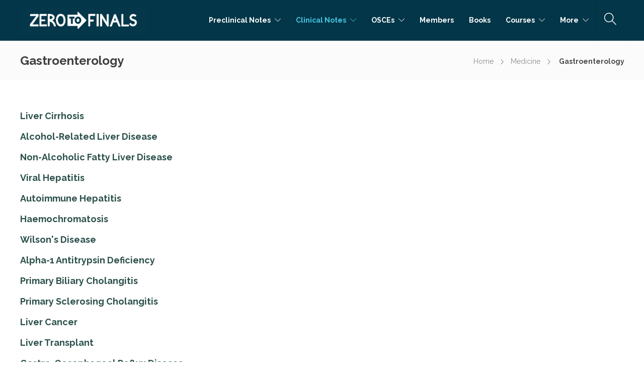

--- FILE ---
content_type: text/html; charset=UTF-8
request_url: https://zerotofinals.com/medicine/gastroenterology/
body_size: 13248
content:
<!DOCTYPE html>
<html lang="en-GB">
<head>
	<meta charset="UTF-8">

			<meta name="viewport" content="width=device-width, initial-scale=1">
	
	
	<title>Gastroenterology &#8211; Zero To Finals</title>
<meta name='robots' content='max-image-preview:large' />
	<style>img:is([sizes="auto" i], [sizes^="auto," i]) { contain-intrinsic-size: 3000px 1500px }</style>
	<link rel='dns-prefetch' href='//fonts.googleapis.com' />
<link rel='preconnect' href='https://fonts.gstatic.com' crossorigin />
<link rel="alternate" type="application/rss+xml" title="Zero To Finals &raquo; Feed" href="https://zerotofinals.com/feed/" />
<link rel="alternate" type="application/rss+xml" title="Zero To Finals &raquo; Comments Feed" href="https://zerotofinals.com/comments/feed/" />
<script type="text/javascript">
/* <![CDATA[ */
window._wpemojiSettings = {"baseUrl":"https:\/\/s.w.org\/images\/core\/emoji\/16.0.1\/72x72\/","ext":".png","svgUrl":"https:\/\/s.w.org\/images\/core\/emoji\/16.0.1\/svg\/","svgExt":".svg","source":{"concatemoji":"https:\/\/zerotofinals.com\/wp-includes\/js\/wp-emoji-release.min.js?ver=6.8.3"}};
/*! This file is auto-generated */
!function(s,n){var o,i,e;function c(e){try{var t={supportTests:e,timestamp:(new Date).valueOf()};sessionStorage.setItem(o,JSON.stringify(t))}catch(e){}}function p(e,t,n){e.clearRect(0,0,e.canvas.width,e.canvas.height),e.fillText(t,0,0);var t=new Uint32Array(e.getImageData(0,0,e.canvas.width,e.canvas.height).data),a=(e.clearRect(0,0,e.canvas.width,e.canvas.height),e.fillText(n,0,0),new Uint32Array(e.getImageData(0,0,e.canvas.width,e.canvas.height).data));return t.every(function(e,t){return e===a[t]})}function u(e,t){e.clearRect(0,0,e.canvas.width,e.canvas.height),e.fillText(t,0,0);for(var n=e.getImageData(16,16,1,1),a=0;a<n.data.length;a++)if(0!==n.data[a])return!1;return!0}function f(e,t,n,a){switch(t){case"flag":return n(e,"\ud83c\udff3\ufe0f\u200d\u26a7\ufe0f","\ud83c\udff3\ufe0f\u200b\u26a7\ufe0f")?!1:!n(e,"\ud83c\udde8\ud83c\uddf6","\ud83c\udde8\u200b\ud83c\uddf6")&&!n(e,"\ud83c\udff4\udb40\udc67\udb40\udc62\udb40\udc65\udb40\udc6e\udb40\udc67\udb40\udc7f","\ud83c\udff4\u200b\udb40\udc67\u200b\udb40\udc62\u200b\udb40\udc65\u200b\udb40\udc6e\u200b\udb40\udc67\u200b\udb40\udc7f");case"emoji":return!a(e,"\ud83e\udedf")}return!1}function g(e,t,n,a){var r="undefined"!=typeof WorkerGlobalScope&&self instanceof WorkerGlobalScope?new OffscreenCanvas(300,150):s.createElement("canvas"),o=r.getContext("2d",{willReadFrequently:!0}),i=(o.textBaseline="top",o.font="600 32px Arial",{});return e.forEach(function(e){i[e]=t(o,e,n,a)}),i}function t(e){var t=s.createElement("script");t.src=e,t.defer=!0,s.head.appendChild(t)}"undefined"!=typeof Promise&&(o="wpEmojiSettingsSupports",i=["flag","emoji"],n.supports={everything:!0,everythingExceptFlag:!0},e=new Promise(function(e){s.addEventListener("DOMContentLoaded",e,{once:!0})}),new Promise(function(t){var n=function(){try{var e=JSON.parse(sessionStorage.getItem(o));if("object"==typeof e&&"number"==typeof e.timestamp&&(new Date).valueOf()<e.timestamp+604800&&"object"==typeof e.supportTests)return e.supportTests}catch(e){}return null}();if(!n){if("undefined"!=typeof Worker&&"undefined"!=typeof OffscreenCanvas&&"undefined"!=typeof URL&&URL.createObjectURL&&"undefined"!=typeof Blob)try{var e="postMessage("+g.toString()+"("+[JSON.stringify(i),f.toString(),p.toString(),u.toString()].join(",")+"));",a=new Blob([e],{type:"text/javascript"}),r=new Worker(URL.createObjectURL(a),{name:"wpTestEmojiSupports"});return void(r.onmessage=function(e){c(n=e.data),r.terminate(),t(n)})}catch(e){}c(n=g(i,f,p,u))}t(n)}).then(function(e){for(var t in e)n.supports[t]=e[t],n.supports.everything=n.supports.everything&&n.supports[t],"flag"!==t&&(n.supports.everythingExceptFlag=n.supports.everythingExceptFlag&&n.supports[t]);n.supports.everythingExceptFlag=n.supports.everythingExceptFlag&&!n.supports.flag,n.DOMReady=!1,n.readyCallback=function(){n.DOMReady=!0}}).then(function(){return e}).then(function(){var e;n.supports.everything||(n.readyCallback(),(e=n.source||{}).concatemoji?t(e.concatemoji):e.wpemoji&&e.twemoji&&(t(e.twemoji),t(e.wpemoji)))}))}((window,document),window._wpemojiSettings);
/* ]]> */
</script>
<style id='wp-emoji-styles-inline-css' type='text/css'>

	img.wp-smiley, img.emoji {
		display: inline !important;
		border: none !important;
		box-shadow: none !important;
		height: 1em !important;
		width: 1em !important;
		margin: 0 0.07em !important;
		vertical-align: -0.1em !important;
		background: none !important;
		padding: 0 !important;
	}
</style>
<link rel='stylesheet' id='wp-block-library-css' href='https://zerotofinals.com/wp-includes/css/dist/block-library/style.min.css?ver=6.8.3' type='text/css' media='all' />
<style id='classic-theme-styles-inline-css' type='text/css'>
/*! This file is auto-generated */
.wp-block-button__link{color:#fff;background-color:#32373c;border-radius:9999px;box-shadow:none;text-decoration:none;padding:calc(.667em + 2px) calc(1.333em + 2px);font-size:1.125em}.wp-block-file__button{background:#32373c;color:#fff;text-decoration:none}
</style>
<style id='global-styles-inline-css' type='text/css'>
:root{--wp--preset--aspect-ratio--square: 1;--wp--preset--aspect-ratio--4-3: 4/3;--wp--preset--aspect-ratio--3-4: 3/4;--wp--preset--aspect-ratio--3-2: 3/2;--wp--preset--aspect-ratio--2-3: 2/3;--wp--preset--aspect-ratio--16-9: 16/9;--wp--preset--aspect-ratio--9-16: 9/16;--wp--preset--color--black: #000000;--wp--preset--color--cyan-bluish-gray: #abb8c3;--wp--preset--color--white: #ffffff;--wp--preset--color--pale-pink: #f78da7;--wp--preset--color--vivid-red: #cf2e2e;--wp--preset--color--luminous-vivid-orange: #ff6900;--wp--preset--color--luminous-vivid-amber: #fcb900;--wp--preset--color--light-green-cyan: #7bdcb5;--wp--preset--color--vivid-green-cyan: #00d084;--wp--preset--color--pale-cyan-blue: #8ed1fc;--wp--preset--color--vivid-cyan-blue: #0693e3;--wp--preset--color--vivid-purple: #9b51e0;--wp--preset--gradient--vivid-cyan-blue-to-vivid-purple: linear-gradient(135deg,rgba(6,147,227,1) 0%,rgb(155,81,224) 100%);--wp--preset--gradient--light-green-cyan-to-vivid-green-cyan: linear-gradient(135deg,rgb(122,220,180) 0%,rgb(0,208,130) 100%);--wp--preset--gradient--luminous-vivid-amber-to-luminous-vivid-orange: linear-gradient(135deg,rgba(252,185,0,1) 0%,rgba(255,105,0,1) 100%);--wp--preset--gradient--luminous-vivid-orange-to-vivid-red: linear-gradient(135deg,rgba(255,105,0,1) 0%,rgb(207,46,46) 100%);--wp--preset--gradient--very-light-gray-to-cyan-bluish-gray: linear-gradient(135deg,rgb(238,238,238) 0%,rgb(169,184,195) 100%);--wp--preset--gradient--cool-to-warm-spectrum: linear-gradient(135deg,rgb(74,234,220) 0%,rgb(151,120,209) 20%,rgb(207,42,186) 40%,rgb(238,44,130) 60%,rgb(251,105,98) 80%,rgb(254,248,76) 100%);--wp--preset--gradient--blush-light-purple: linear-gradient(135deg,rgb(255,206,236) 0%,rgb(152,150,240) 100%);--wp--preset--gradient--blush-bordeaux: linear-gradient(135deg,rgb(254,205,165) 0%,rgb(254,45,45) 50%,rgb(107,0,62) 100%);--wp--preset--gradient--luminous-dusk: linear-gradient(135deg,rgb(255,203,112) 0%,rgb(199,81,192) 50%,rgb(65,88,208) 100%);--wp--preset--gradient--pale-ocean: linear-gradient(135deg,rgb(255,245,203) 0%,rgb(182,227,212) 50%,rgb(51,167,181) 100%);--wp--preset--gradient--electric-grass: linear-gradient(135deg,rgb(202,248,128) 0%,rgb(113,206,126) 100%);--wp--preset--gradient--midnight: linear-gradient(135deg,rgb(2,3,129) 0%,rgb(40,116,252) 100%);--wp--preset--font-size--small: 13px;--wp--preset--font-size--medium: 20px;--wp--preset--font-size--large: 36px;--wp--preset--font-size--x-large: 42px;--wp--preset--spacing--20: 0.44rem;--wp--preset--spacing--30: 0.67rem;--wp--preset--spacing--40: 1rem;--wp--preset--spacing--50: 1.5rem;--wp--preset--spacing--60: 2.25rem;--wp--preset--spacing--70: 3.38rem;--wp--preset--spacing--80: 5.06rem;--wp--preset--shadow--natural: 6px 6px 9px rgba(0, 0, 0, 0.2);--wp--preset--shadow--deep: 12px 12px 50px rgba(0, 0, 0, 0.4);--wp--preset--shadow--sharp: 6px 6px 0px rgba(0, 0, 0, 0.2);--wp--preset--shadow--outlined: 6px 6px 0px -3px rgba(255, 255, 255, 1), 6px 6px rgba(0, 0, 0, 1);--wp--preset--shadow--crisp: 6px 6px 0px rgba(0, 0, 0, 1);}:where(.is-layout-flex){gap: 0.5em;}:where(.is-layout-grid){gap: 0.5em;}body .is-layout-flex{display: flex;}.is-layout-flex{flex-wrap: wrap;align-items: center;}.is-layout-flex > :is(*, div){margin: 0;}body .is-layout-grid{display: grid;}.is-layout-grid > :is(*, div){margin: 0;}:where(.wp-block-columns.is-layout-flex){gap: 2em;}:where(.wp-block-columns.is-layout-grid){gap: 2em;}:where(.wp-block-post-template.is-layout-flex){gap: 1.25em;}:where(.wp-block-post-template.is-layout-grid){gap: 1.25em;}.has-black-color{color: var(--wp--preset--color--black) !important;}.has-cyan-bluish-gray-color{color: var(--wp--preset--color--cyan-bluish-gray) !important;}.has-white-color{color: var(--wp--preset--color--white) !important;}.has-pale-pink-color{color: var(--wp--preset--color--pale-pink) !important;}.has-vivid-red-color{color: var(--wp--preset--color--vivid-red) !important;}.has-luminous-vivid-orange-color{color: var(--wp--preset--color--luminous-vivid-orange) !important;}.has-luminous-vivid-amber-color{color: var(--wp--preset--color--luminous-vivid-amber) !important;}.has-light-green-cyan-color{color: var(--wp--preset--color--light-green-cyan) !important;}.has-vivid-green-cyan-color{color: var(--wp--preset--color--vivid-green-cyan) !important;}.has-pale-cyan-blue-color{color: var(--wp--preset--color--pale-cyan-blue) !important;}.has-vivid-cyan-blue-color{color: var(--wp--preset--color--vivid-cyan-blue) !important;}.has-vivid-purple-color{color: var(--wp--preset--color--vivid-purple) !important;}.has-black-background-color{background-color: var(--wp--preset--color--black) !important;}.has-cyan-bluish-gray-background-color{background-color: var(--wp--preset--color--cyan-bluish-gray) !important;}.has-white-background-color{background-color: var(--wp--preset--color--white) !important;}.has-pale-pink-background-color{background-color: var(--wp--preset--color--pale-pink) !important;}.has-vivid-red-background-color{background-color: var(--wp--preset--color--vivid-red) !important;}.has-luminous-vivid-orange-background-color{background-color: var(--wp--preset--color--luminous-vivid-orange) !important;}.has-luminous-vivid-amber-background-color{background-color: var(--wp--preset--color--luminous-vivid-amber) !important;}.has-light-green-cyan-background-color{background-color: var(--wp--preset--color--light-green-cyan) !important;}.has-vivid-green-cyan-background-color{background-color: var(--wp--preset--color--vivid-green-cyan) !important;}.has-pale-cyan-blue-background-color{background-color: var(--wp--preset--color--pale-cyan-blue) !important;}.has-vivid-cyan-blue-background-color{background-color: var(--wp--preset--color--vivid-cyan-blue) !important;}.has-vivid-purple-background-color{background-color: var(--wp--preset--color--vivid-purple) !important;}.has-black-border-color{border-color: var(--wp--preset--color--black) !important;}.has-cyan-bluish-gray-border-color{border-color: var(--wp--preset--color--cyan-bluish-gray) !important;}.has-white-border-color{border-color: var(--wp--preset--color--white) !important;}.has-pale-pink-border-color{border-color: var(--wp--preset--color--pale-pink) !important;}.has-vivid-red-border-color{border-color: var(--wp--preset--color--vivid-red) !important;}.has-luminous-vivid-orange-border-color{border-color: var(--wp--preset--color--luminous-vivid-orange) !important;}.has-luminous-vivid-amber-border-color{border-color: var(--wp--preset--color--luminous-vivid-amber) !important;}.has-light-green-cyan-border-color{border-color: var(--wp--preset--color--light-green-cyan) !important;}.has-vivid-green-cyan-border-color{border-color: var(--wp--preset--color--vivid-green-cyan) !important;}.has-pale-cyan-blue-border-color{border-color: var(--wp--preset--color--pale-cyan-blue) !important;}.has-vivid-cyan-blue-border-color{border-color: var(--wp--preset--color--vivid-cyan-blue) !important;}.has-vivid-purple-border-color{border-color: var(--wp--preset--color--vivid-purple) !important;}.has-vivid-cyan-blue-to-vivid-purple-gradient-background{background: var(--wp--preset--gradient--vivid-cyan-blue-to-vivid-purple) !important;}.has-light-green-cyan-to-vivid-green-cyan-gradient-background{background: var(--wp--preset--gradient--light-green-cyan-to-vivid-green-cyan) !important;}.has-luminous-vivid-amber-to-luminous-vivid-orange-gradient-background{background: var(--wp--preset--gradient--luminous-vivid-amber-to-luminous-vivid-orange) !important;}.has-luminous-vivid-orange-to-vivid-red-gradient-background{background: var(--wp--preset--gradient--luminous-vivid-orange-to-vivid-red) !important;}.has-very-light-gray-to-cyan-bluish-gray-gradient-background{background: var(--wp--preset--gradient--very-light-gray-to-cyan-bluish-gray) !important;}.has-cool-to-warm-spectrum-gradient-background{background: var(--wp--preset--gradient--cool-to-warm-spectrum) !important;}.has-blush-light-purple-gradient-background{background: var(--wp--preset--gradient--blush-light-purple) !important;}.has-blush-bordeaux-gradient-background{background: var(--wp--preset--gradient--blush-bordeaux) !important;}.has-luminous-dusk-gradient-background{background: var(--wp--preset--gradient--luminous-dusk) !important;}.has-pale-ocean-gradient-background{background: var(--wp--preset--gradient--pale-ocean) !important;}.has-electric-grass-gradient-background{background: var(--wp--preset--gradient--electric-grass) !important;}.has-midnight-gradient-background{background: var(--wp--preset--gradient--midnight) !important;}.has-small-font-size{font-size: var(--wp--preset--font-size--small) !important;}.has-medium-font-size{font-size: var(--wp--preset--font-size--medium) !important;}.has-large-font-size{font-size: var(--wp--preset--font-size--large) !important;}.has-x-large-font-size{font-size: var(--wp--preset--font-size--x-large) !important;}
:where(.wp-block-post-template.is-layout-flex){gap: 1.25em;}:where(.wp-block-post-template.is-layout-grid){gap: 1.25em;}
:where(.wp-block-columns.is-layout-flex){gap: 2em;}:where(.wp-block-columns.is-layout-grid){gap: 2em;}
:root :where(.wp-block-pullquote){font-size: 1.5em;line-height: 1.6;}
</style>
<link rel='stylesheet' id='wp-components-css' href='https://zerotofinals.com/wp-includes/css/dist/components/style.min.css?ver=6.8.3' type='text/css' media='all' />
<link rel='stylesheet' id='godaddy-styles-css' href='https://zerotofinals.com/wp-content/mu-plugins/vendor/wpex/godaddy-launch/includes/Dependencies/GoDaddy/Styles/build/latest.css?ver=2.0.2' type='text/css' media='all' />
<link rel='stylesheet' id='fw-ext-builder-frontend-grid-css' href='https://zerotofinals.com/wp-content/plugins/unyson/framework/extensions/builder/static/css/frontend-grid.css?ver=1.2.12' type='text/css' media='all' />
<link rel='stylesheet' id='fw-ext-forms-default-styles-css' href='https://zerotofinals.com/wp-content/plugins/unyson/framework/extensions/forms/static/css/frontend.css?ver=2.7.31' type='text/css' media='all' />
<link rel='stylesheet' id='font-awesome-css' href='https://zerotofinals.com/wp-content/plugins/unyson/framework/static/libs/font-awesome/css/font-awesome.min.css?ver=2.7.31' type='text/css' media='all' />
<link rel='stylesheet' id='bootstrap-css' href='https://zerotofinals.com/wp-content/themes/jevelin/css/plugins/bootstrap.min.css?ver=3.3.4' type='text/css' media='all' />
<link rel='stylesheet' id='jevelin-plugins-css' href='https://zerotofinals.com/wp-content/themes/jevelin/css/plugins.css?ver=6.8.3' type='text/css' media='all' />
<link rel='stylesheet' id='jevelin-shortcodes-css' href='https://zerotofinals.com/wp-content/themes/jevelin/css/shortcodes.css?ver=6.8.3' type='text/css' media='all' />
<link rel='stylesheet' id='jevelin-styles-css' href='https://zerotofinals.com/wp-content/themes/jevelin/style.css?ver=6.8.3' type='text/css' media='all' />
<link rel='stylesheet' id='jevelin-responsive-css' href='https://zerotofinals.com/wp-content/themes/jevelin/css/responsive.css?ver=6.8.3' type='text/css' media='all' />
<style id='jevelin-responsive-inline-css' type='text/css'>
.cf7-required:after,.woocommerce ul.products li.product a h3:hover,.woocommerce ul.products li.product ins,.post-title h2:hover,.sh-team:hover .sh-team-role,.sh-team-style4 .sh-team-role,.sh-team-style4 .sh-team-icon:hover i,.sh-header-search-submit,.woocommerce .woocommerce-tabs li.active a,.woocommerce .required,.sh-recent-products .woocommerce .star-rating span::before,.woocommerce .woocomerce-styling .star-rating span::before,.sh-jevelin-style3.woocommerce .product .product_meta .posted_in a,.sh-jevelin-style3 .sh-increase-numbers span:hover,.woocommerce div.product p.price,.woocomerce-styling li.product .amount,.post-format-icon,.sh-accent-color,.sh-blog-tag-item:hover h6,ul.page-numbers a:hover,.sh-portfolio-single-info-item i,.sh-filter-item.active,.sh-filter-item:hover,.sh-nav .sh-nav-cart li.menu-item-cart .mini_cart_item .amount,.sh-pricing-button-style3,#sidebar a:not(.sh-social-widgets-item):hover,.logged-in-as a:hover,.woocommerce table.shop_table.cart a:hover,.wrap-forms sup:before,.sh-comment-date a:hover,.reply a.comment-edit-link,.comment-respond #cancel-comment-reply-link,.sh-portfolio-title:hover,.sh-portfolio-single-related-mini h5:hover,.sh-header-top-10 .header-contacts-details-large-icon i,.sh-unyson-frontend-test.active,.plyr--full-ui input[type=range],.woocommerce td.woocommerce-grouped-product-list-item__label a:hover,.sh-accent-color-hover:hover {color: #47c9e5!important;}.woocommerce p.stars.selected a:not(.active),.woocommerce p.stars.selected a.active,.sh-jevelin-style3 .woocommerce-form-coupon-toggle .sh-alert,.sh-jevelin-style3 .woocommerce-progress.step1 .woocommerce-header-item-cart,.sh-jevelin-style3 .woocommerce-progress.step2 .woocommerce-header-item-checkout,.sh-dropcaps-full-square,.sh-dropcaps-full-square-border,.masonry2 .post-content-container a.post-meta-comments:hover,.sh-header-builder-edit:hover {background-color: #47c9e5;}.contact-form input[type="submit"],.sh-back-to-top:hover,.sh-dropcaps-full-square-tale,.sh-404-button,.woocommerce .wc-forward,.woocommerce .checkout-button,.woocommerce div.product form.cart button,.woocommerce .button:not(.add_to_cart_button),.sh-blog-tag-item,.sh-comments .submit,.sh-sidebar-search-active .search-field,.sh-nav .sh-nav-cart .buttons a.checkout,ul.page-numbers .current,ul.page-numbers .current:hover,.post-background,.post-item .post-category .post-category-list,.cart-icon span,.comment-input-required,.widget_tag_cloud a:hover,.widget_product_tag_cloud a:hover,.woocommerce #respond input#submit,.sh-portfolio-overlay1-bar,.sh-pricing-button-style4,.sh-pricing-button-style11,.sh-revslider-button2,.sh-portfolio-default2 .sh-portfolio-title,.sh-recent-posts-widgets-count,.sh-filter-item.active:after,.blog-style-largedate .post-comments,.sh-video-player-style1 .sh-video-player-image-play,.sh-video-player-style2 .sh-video-player-image-play:hover,.sh-video-player-style2 .sh-video-player-image-play:focus,.woocommerce .woocommerce-tabs li a:after,.sh-image-gallery .slick-dots li.slick-active button,.sh-recent-posts-carousel .slick-dots li.slick-active button,.sh-recent-products-carousel .slick-dots li.slick-active button,.sh-settings-container-bar .sh-progress-status-value,.post-password-form input[type="submit"],.wpcf7-form .wpcf7-submit,.sh-portfolio-filter-style3 .sh-filter-item.active .sh-filter-item-content,.sh-portfolio-filter-style4 .sh-filter-item:hover .sh-filter-item-content,.sh-woocommerce-categories-count,.sh-woocommerce-products-style2 .woocommerce ul.products li.product .add_to_cart_button:hover,.woocomerce-styling.sh-woocommerce-products-style2 ul.products li.product .add_to_cart_button:hover,.sh-icon-group-style2 .sh-icon-group-item:hover,.sh-text-background,.plyr--audio .plyr__control.plyr__tab-focus,.plyr--audio .plyr__control:hover,.plyr--audio .plyr__control[aria-expanded=true],.sh-jevelin-style3 .widget_price_filter .ui-slider .ui-slider-range {background-color: #47c9e5!important;}.sh-cf7-style4 form input:not(.wpcf7-submit):focus {border-bottom-color: #47c9e5;}::selection {background-color: #47c9e5!important;color: #fff;}::-moz-selection {background-color: #47c9e5!important;color: #fff;}.woocommerce .woocommerce-tabs li.active a {border-bottom-color: #47c9e5!important;}#header-quote,.sh-dropcaps-full-square-tale:after,.sh-blog-tag-item:after,.widget_tag_cloud a:hover:after,.widget_product_tag_cloud a:hover:after {border-left-color: #47c9e5!important;}.cart-icon .cart-icon-triangle-color {border-right-color: #47c9e5!important;}.sh-back-to-top:hover,.widget_price_filter .ui-slider .ui-slider-handle,.sh-sidebar-search-active .search-field:hover,.sh-sidebar-search-active .search-field:focus,.sh-cf7-style2 form p input:not(.wpcf7-submit):focus,.sh-cf7-style2 form p textarea:focus,.sh-jevelin-style3 .order-total .woocommerce-Price-amount {border-color: #47c9e5!important;}.post-item .post-category .arrow-right {border-left-color: #47c9e5;}.woocommerce .wc-forward:hover,.woocommerce .button:not(.add_to_cart_button):hover,.woocommerce .checkout-button:hover,.woocommerce #respond input#submit:hover,.contact-form input[type="submit"]:hover,.wpcf7-form .wpcf7-submit:hover,.sh-video-player-image-play:hover,.sh-404-button:hover,.post-password-form input[type="submit"],.sh-pricing-button-style11:hover,.sh-revslider-button2.spacing-animation:not(.inverted):hover {background-color: #15bee4!important;}.sh-cf7-unyson form .wpcf7-submit {background-size: 200% auto;background-image: linear-gradient(to right, #47c9e5 , #15bee4, #15bee4);}.sh-mini-overlay-container,.sh-portfolio-overlay-info-box,.sh-portfolio-overlay-bottom .sh-portfolio-icon,.sh-portfolio-overlay-bottom .sh-portfolio-text,.sh-portfolio-overlay2-bar,.sh-portfolio-overlay2-data,.sh-portfolio-overlay3-data {background-color: rgba(71,201,229,0.75)!important;}.woocommerce-progress {background-color: rgba(71,201,229,0.07);}.woocommerce-progress-item {color: rgba(71,201,229,0.5);}.sh-jevelin-style3 .sh-increase-numbers span:hover,.widget_price_filter .price_slider_wrapper .ui-widget-content {background-color: rgba(71,201,229,0.12)!important;}.widget_price_filter .ui-slider .ui-slider-range {background-color: rgba(71,201,229,0.5)!important;}.sh-team-social-overlay2 .sh-team-image:hover .sh-team-overlay2,.sh-overlay-style1,.sh-portfolio-overlay4 {background-color: rgba(71,201,229,0.8)!important;}.sh-header .sh-nav > .current_page_item > a,.sh-header .sh-nav > .current-menu-ancestor > a,.sh-header .sh-nav > .current-menu-item > a,.sh-header-left-side .sh-nav > .current_page_item > a {color: #47c9e5!important;}.sh-popover-mini:not(.sh-popover-mini-dark) {background-color: #47c9e5;}.sh-popover-mini:not(.sh-popover-mini-dark):before {border-color: transparent transparent #47c9e5 #47c9e5!important;}.sh-footer .sh-footer-widgets a:hover,.sh-footer .sh-footer-widgets li a:hover,.sh-footer .sh-footer-widgets h6:hover {color: #af8b5e;}
.sh-section-72fe2b02907aa8ef1b294bba84326ec9 {padding: 0px 0px 50px 0px;}.sh-section-overlay-72fe2b02907aa8ef1b294bba84326ec9{z-index: -1000;background: #ffffff;position: absolute;top: 0; bottom: 0; left: 0; right: 0;}.sh-section-overlay-front {z-index: 0;}
.sh-column-82557efa97e2feb7edd79d5a43ada21f {}@media (max-width: 800px) {.sh-column-82557efa97e2feb7edd79d5a43ada21f .sh-column-wrapper {margin-left: auto;margin-right: auto;}}
#text-block-3b737243211ecdfb07062499fa5001bd {margin: 0px 0px 15px 0px;}#text-block-3b737243211ecdfb07062499fa5001bd a:hover,#text-block-3b737243211ecdfb07062499fa5001bd a:focus {color: #10a0c0;}#text-block-3b737243211ecdfb07062499fa5001bd .drop-cap {font-weight: bold;font-size: 50px;display: block;float: left;margin: 8px 10px 0 0;}
.sh-section-588f2479e63f252d3fb6854e28887682 {padding: 0px 0px 0px 0px;}.sh-section-overlay-588f2479e63f252d3fb6854e28887682{z-index: -1000;background: #ffffff;position: absolute;top: 0; bottom: 0; left: 0; right: 0;}.sh-section-overlay-front {z-index: 0;}
.sh-column-02aa7b75f9d47ae6a655ea85a9541e34 {}@media (max-width: 800px) {.sh-column-02aa7b75f9d47ae6a655ea85a9541e34 .sh-column-wrapper {margin-left: auto;margin-right: auto;}}
#single-image-ac499021488315ea63be8238aa33fadd {text-align: center;}#single-image-ac499021488315ea63be8238aa33fadd .sh-single-image-container,#single-image-ac499021488315ea63be8238aa33fadd .sh-single-image-container img.sh-image-url {border-radius: 15px;}#single-image-ac499021488315ea63be8238aa33fadd .sh-element-margin {margin: 0px 0px 15px 0px;}
#text-block-4dabed7567b896cf8ee8161c53cd2639 {margin: 0px 0px 15px 0px;}#text-block-4dabed7567b896cf8ee8161c53cd2639 a:hover,#text-block-4dabed7567b896cf8ee8161c53cd2639 a:focus {color: #10a0c0;}#text-block-4dabed7567b896cf8ee8161c53cd2639 .drop-cap {font-weight: bold;font-size: 50px;display: block;float: left;margin: 8px 10px 0 0;}
.sh-column-12ae64a353645432a45193f4908a947a {}@media (max-width: 800px) {.sh-column-12ae64a353645432a45193f4908a947a .sh-column-wrapper {margin-left: auto;margin-right: auto;}}
#single-image-931bd63d6b518ce71e8672d1bf66e443 {text-align: center;}#single-image-931bd63d6b518ce71e8672d1bf66e443 .sh-single-image-container,#single-image-931bd63d6b518ce71e8672d1bf66e443 .sh-single-image-container img.sh-image-url {border-radius: 15px;}#single-image-931bd63d6b518ce71e8672d1bf66e443 .sh-element-margin {margin: 0px 0px 15px 0px;}
#text-block-46f3a7ad9ba1b09a9051be90df78aa4c {margin: 0px 0px 15px 0px;}#text-block-46f3a7ad9ba1b09a9051be90df78aa4c a:hover,#text-block-46f3a7ad9ba1b09a9051be90df78aa4c a:focus {color: #10a0c0;}#text-block-46f3a7ad9ba1b09a9051be90df78aa4c .drop-cap {font-weight: bold;font-size: 50px;display: block;float: left;margin: 8px 10px 0 0;}
.sh-column-551b23b0376daff40a65a07d4a92d4c5 {}@media (max-width: 800px) {.sh-column-551b23b0376daff40a65a07d4a92d4c5 .sh-column-wrapper {margin-left: auto;margin-right: auto;}}
#single-image-e1aa1689fe3ec94b2852708f706dd291 {text-align: center;}#single-image-e1aa1689fe3ec94b2852708f706dd291 .sh-single-image-container,#single-image-e1aa1689fe3ec94b2852708f706dd291 .sh-single-image-container img.sh-image-url {border-radius: 15px;}#single-image-e1aa1689fe3ec94b2852708f706dd291 .sh-element-margin {margin: 0px 0px 15px 0px;}
#text-block-9f5cb21619f4e8f1f59c4ab4d2a46adb {margin: 0px 0px 15px 0px;}#text-block-9f5cb21619f4e8f1f59c4ab4d2a46adb a:hover,#text-block-9f5cb21619f4e8f1f59c4ab4d2a46adb a:focus {color: #10a0c0;}#text-block-9f5cb21619f4e8f1f59c4ab4d2a46adb .drop-cap {font-weight: bold;font-size: 50px;display: block;float: left;margin: 8px 10px 0 0;}
.sh-column-4a320d586bdfe574171712043495aa60 {}@media (max-width: 800px) {.sh-column-4a320d586bdfe574171712043495aa60 .sh-column-wrapper {margin-left: auto;margin-right: auto;}}
#single-image-60db76629c6231da459a6273112bf21b {text-align: center;}#single-image-60db76629c6231da459a6273112bf21b .sh-single-image-container,#single-image-60db76629c6231da459a6273112bf21b .sh-single-image-container img.sh-image-url {border-radius: 15px;}#single-image-60db76629c6231da459a6273112bf21b .sh-element-margin {margin: 0px 0px 15px 0px;}
#text-block-298c3779c69dfc1844f47992b13ce453 {margin: 0px 0px 15px 0px;}#text-block-298c3779c69dfc1844f47992b13ce453 a:hover,#text-block-298c3779c69dfc1844f47992b13ce453 a:focus {color: #10a0c0;}#text-block-298c3779c69dfc1844f47992b13ce453 .drop-cap {font-weight: bold;font-size: 50px;display: block;float: left;margin: 8px 10px 0 0;}
</style>
<link rel='stylesheet' id='jevelin-ie-css' href='https://zerotofinals.com/wp-content/themes/jevelin/css/ie.css?ver=6.8.3' type='text/css' media='all' />
<link rel='stylesheet' id='jevelin-theme-settings-css' href='https://zerotofinals.com/wp-content/uploads/jevelin-dynamic-styles.css?ver=81861304' type='text/css' media='all' />
<link rel='stylesheet' id='plyr-css' href='https://zerotofinals.com/wp-content/themes/jevelin/css/plugins/plyr.css?ver=6.8.3' type='text/css' media='all' />
<link rel='stylesheet' id='jevelin-fonts-css' href='https://fonts.googleapis.com/css?family=Raleway:200,300,400,600,700,300i,400i,600i,700i,&#038;subset=greek,greek-ext,latin,vietnamese,cyrillic-ext,latin-ext,cyrillic' type='text/css' media='all' />
<link rel='stylesheet' id='__EPYT__style-css' href='https://zerotofinals.com/wp-content/plugins/youtube-embed-plus/styles/ytprefs.min.css?ver=14.2.4' type='text/css' media='all' />
<style id='__EPYT__style-inline-css' type='text/css'>

                .epyt-gallery-thumb {
                        width: 33.333%;
                }
                
</style>
<link rel="preload" as="style" href="https://fonts.googleapis.com/css?family=Raleway:400,700&#038;display=swap&#038;ver=1737610372" /><link rel="stylesheet" href="https://fonts.googleapis.com/css?family=Raleway:400,700&#038;display=swap&#038;ver=1737610372" media="print" onload="this.media='all'"><noscript><link rel="stylesheet" href="https://fonts.googleapis.com/css?family=Raleway:400,700&#038;display=swap&#038;ver=1737610372" /></noscript><script type="text/javascript" src="https://zerotofinals.com/wp-includes/js/jquery/jquery.min.js?ver=3.7.1" id="jquery-core-js"></script>
<script type="text/javascript" src="https://zerotofinals.com/wp-includes/js/jquery/jquery-migrate.min.js?ver=3.4.1" id="jquery-migrate-js"></script>
<script type="text/javascript" src="https://zerotofinals.com/wp-content/themes/jevelin/js/plugins.js?ver=6.8.3" id="jevelin-plugins-js"></script>
<script type="text/javascript" id="jevelin-scripts-js-extra">
/* <![CDATA[ */
var jevelin_loadmore_posts = {"ajax_url":"https:\/\/zerotofinals.com\/wp-admin\/admin-ajax.php"};
var jevelin = {"page_loader":"0","notice":"","header_animation_dropdown_delay":"100","header_animation_dropdown":"easeInExpo","header_animation_dropdown_speed":"100","lightbox_opacity":"0.88","lightbox_transition":"elastic","lightbox_window_max_width":"1200","lightbox_window_max_height":"1200","lightbox_window_size":"0.8","page_numbers_prev":"Previous","page_numbers_next":"Next","rtl_support":"","footer_parallax":"","one_pager":"","wc_lightbox":"jevelin","quantity_button":"on","anchor_scroll_speed":"1000"};
/* ]]> */
</script>
<script type="text/javascript" src="https://zerotofinals.com/wp-content/themes/jevelin/js/scripts.js?ver=6.8.3" id="jevelin-scripts-js"></script>
<script type="text/javascript" src="https://zerotofinals.com/wp-content/themes/jevelin/js/plugins/plyr.min.js?ver=6.8.3" id="plyr-js"></script>
<script type="text/javascript" id="__ytprefs__-js-extra">
/* <![CDATA[ */
var _EPYT_ = {"ajaxurl":"https:\/\/zerotofinals.com\/wp-admin\/admin-ajax.php","security":"7825bca58b","gallery_scrolloffset":"20","eppathtoscripts":"https:\/\/zerotofinals.com\/wp-content\/plugins\/youtube-embed-plus\/scripts\/","eppath":"https:\/\/zerotofinals.com\/wp-content\/plugins\/youtube-embed-plus\/","epresponsiveselector":"[\"iframe.__youtube_prefs__\",\"iframe[src*='youtube.com']\",\"iframe[src*='youtube-nocookie.com']\",\"iframe[data-ep-src*='youtube.com']\",\"iframe[data-ep-src*='youtube-nocookie.com']\",\"iframe[data-ep-gallerysrc*='youtube.com']\"]","epdovol":"1","version":"14.2.4","evselector":"iframe.__youtube_prefs__[src], iframe[src*=\"youtube.com\/embed\/\"], iframe[src*=\"youtube-nocookie.com\/embed\/\"]","ajax_compat":"","maxres_facade":"eager","ytapi_load":"light","pause_others":"","stopMobileBuffer":"1","facade_mode":"","not_live_on_channel":""};
/* ]]> */
</script>
<script type="text/javascript" src="https://zerotofinals.com/wp-content/plugins/youtube-embed-plus/scripts/ytprefs.min.js?ver=14.2.4" id="__ytprefs__-js"></script>
<link rel="https://api.w.org/" href="https://zerotofinals.com/wp-json/" /><link rel="alternate" title="JSON" type="application/json" href="https://zerotofinals.com/wp-json/wp/v2/pages/87" /><link rel="EditURI" type="application/rsd+xml" title="RSD" href="https://zerotofinals.com/xmlrpc.php?rsd" />
<meta name="generator" content="WordPress 6.8.3" />
<link rel="canonical" href="https://zerotofinals.com/medicine/gastroenterology/" />
<link rel='shortlink' href='https://zerotofinals.com/?p=87' />
<link rel="alternate" title="oEmbed (JSON)" type="application/json+oembed" href="https://zerotofinals.com/wp-json/oembed/1.0/embed?url=https%3A%2F%2Fzerotofinals.com%2Fmedicine%2Fgastroenterology%2F" />
<link rel="alternate" title="oEmbed (XML)" type="text/xml+oembed" href="https://zerotofinals.com/wp-json/oembed/1.0/embed?url=https%3A%2F%2Fzerotofinals.com%2Fmedicine%2Fgastroenterology%2F&#038;format=xml" />
<meta name="generator" content="Redux 4.5.10" /><meta name="generator" content="Powered by WPBakery Page Builder - drag and drop page builder for WordPress."/>
<link rel="icon" href="https://zerotofinals.com/wp-content/uploads/cropped-Favicon-32x32.png" sizes="32x32" />
<link rel="icon" href="https://zerotofinals.com/wp-content/uploads/cropped-Favicon-192x192.png" sizes="192x192" />
<link rel="apple-touch-icon" href="https://zerotofinals.com/wp-content/uploads/cropped-Favicon-180x180.png" />
<meta name="msapplication-TileImage" content="https://zerotofinals.com/wp-content/uploads/cropped-Favicon-270x270.png" />
					<style type="text/css" id="wp-custom-css">
			#header .container {
	overflow: visible !important;
}


		</style>
		<noscript><style> .wpb_animate_when_almost_visible { opacity: 1; }</style></noscript></head>
<body class="wp-singular page-template-default page page-id-87 page-parent page-child parent-pageid-1759 wp-theme-jevelin wpb-js-composer js-comp-ver-6.9.0 vc_responsive singular sh-header-mobile-spacing-compact carousel-dot-style1 carousel-dot-spacing-5px carousel-dot-size-standard">


	
	<div id="page-container" class="">
		

									
					<div role="banner" itemscope="itemscope" itemtype="http://schema.org/WPHeader">
						<header class="primary-mobile">
							
<div id="header-mobile" class="sh-header-mobile">
	<div class="sh-header-mobile-navigation">
		

		<div class="container">
			<div class="sh-table">
				<div class="sh-table-cell sh-group">

										            <div class="header-logo sh-group-equal">
                <a href="https://zerotofinals.com/" class="header-logo-container sh-table-small" rel="home">
                    
                        <div class="sh-table-cell">
                            <img class="sh-standard-logo" src="https://zerotofinals.com/wp-content/uploads/2023-logo-website-size.jpg" alt="Zero To Finals" height="50" />
                            <img class="sh-sticky-logo" src="https://zerotofinals.com/wp-content/uploads/2023-logo-website-size.jpg" alt="Zero To Finals" height="50" />
                            <img class="sh-light-logo" src="https://zerotofinals.com/wp-content/uploads/2023-logo-website-size.jpg" alt="Zero To Finals" height="50" />
                        </div>

                                    </a>
            </div>

    
				</div>
				<div class="sh-table-cell">

										<nav id="header-navigation-mobile" class="header-standard-position">
						<div class="sh-nav-container">
							<ul class="sh-nav">

															    
        <li class="menu-item sh-nav-dropdown">
            <a>
            <div class="sh-table-full">
                <div class="sh-table-cell">
                    <span class="c-hamburger c-hamburger--htx">
                        <span>Toggle menu</span>
                    </span>
                </div>
            </div></a>
        </li>
							</ul>
						</div>
					</nav>

				</div>
			</div>
		</div>
	</div>

	<nav class="sh-header-mobile-dropdown">
		<div class="container sh-nav-container">
			<ul class="sh-nav-mobile"></ul>
		</div>

		<div class="container sh-nav-container">
							<div class="header-mobile-search">
					<form role="search" method="get" class="header-mobile-form" action="https://zerotofinals.com/">
						<input class="header-mobile-form-input" type="text" placeholder="Search here.." value="" name="s" required />
						<button type="submit" class="header-mobile-form-submit">
							<i class="icon-magnifier"></i>
						</button>

											</form>
				</div>
					</div>

			</nav>
</div>
						</header>
						<header class="primary-desktop">
							
<div class="sh-header sh-header-5">
	<div class="container">
		<div class="sh-table">
			<div class="sh-table-cell sh-group">

								            <div class="header-logo sh-group-equal">
                <a href="https://zerotofinals.com/" class="header-logo-container sh-table-small" rel="home">
                    
                        <div class="sh-table-cell">
                            <img class="sh-standard-logo" src="https://zerotofinals.com/wp-content/uploads/2023-logo-website-size.jpg" alt="Zero To Finals" height="50" />
                            <img class="sh-sticky-logo" src="https://zerotofinals.com/wp-content/uploads/2023-logo-website-size.jpg" alt="Zero To Finals" height="50" />
                            <img class="sh-light-logo" src="https://zerotofinals.com/wp-content/uploads/2023-logo-website-size.jpg" alt="Zero To Finals" height="50" />
                        </div>

                                    </a>
            </div>

    
			</div>
			<div class="sh-table-cell">

								<nav id="header-navigation" class="header-standard-position">
											<div class="sh-nav-container"><ul id="menu-primary" class="sh-nav"><li id="menu-item-11778" class="menu-item menu-item-type-post_type menu-item-object-page menu-item-has-children menu-item-11778"><a href = "https://zerotofinals.com/physiology/">Preclinical Notes</a>
<ul class="sub-menu">
	<li id="menu-item-11779" class="menu-item menu-item-type-post_type menu-item-object-page menu-item-11779"><a href = "https://zerotofinals.com/physiology/endocrine/">Endocrine System</a></li>
	<li id="menu-item-11821" class="menu-item menu-item-type-post_type menu-item-object-page menu-item-11821"><a href = "https://zerotofinals.com/physiology/femalereproductivesystem/">Reproductive System</a></li>
	<li id="menu-item-11781" class="menu-item menu-item-type-post_type menu-item-object-page menu-item-11781"><a href = "https://zerotofinals.com/physiology/immunology/">Immunology</a></li>
	<li id="menu-item-11780" class="menu-item menu-item-type-post_type menu-item-object-page menu-item-11780"><a href = "https://zerotofinals.com/physiology/anatomy/">Anatomy</a></li>
</ul>
</li>
<li id="menu-item-1622" class="menu-item menu-item-type-post_type menu-item-object-page current-menu-ancestor current_page_ancestor menu-item-has-children menu-item-has-mega-menu menu-item-1622 menu-item-has-mega-menu"><a href = "https://zerotofinals.com/clinical/">Clinical Notes</a>
<ul class="sub-menu mega-menu-row">
	<li id="menu-item-1789" class="menu-item menu-item-type-post_type menu-item-object-page current-page-ancestor current-menu-ancestor current-menu-parent current-page-parent current_page_parent current_page_ancestor menu-item-has-children mega-menu-col menu-item-1789 mega-menu-col"><a href = "https://zerotofinals.com/medicine/">Medicine</a>
	<ul class="sub-menu">
		<li id="menu-item-4810" class="menu-item menu-item-type-post_type menu-item-object-page menu-item-4810"><a href = "https://zerotofinals.com/medicine/cardiology/">Cardiology</a></li>
		<li id="menu-item-4811" class="menu-item menu-item-type-post_type menu-item-object-page menu-item-4811"><a href = "https://zerotofinals.com/medicine/endocrinology/">Endocrinology</a></li>
		<li id="menu-item-4812" class="menu-item menu-item-type-post_type menu-item-object-page current-menu-item page_item page-item-87 current_page_item menu-item-4812"><a href = "https://zerotofinals.com/medicine/gastroenterology/">Gastroenterology</a></li>
		<li id="menu-item-4824" class="menu-item menu-item-type-post_type menu-item-object-page menu-item-4824"><a href = "https://zerotofinals.com/medicine/respiratory/">Respiratory</a></li>
		<li id="menu-item-4816" class="menu-item menu-item-type-post_type menu-item-object-page menu-item-4816"><a href = "https://zerotofinals.com/medicine/infectiousdisease/">Infectious Disease</a></li>
		<li id="menu-item-6223" class="menu-item menu-item-type-post_type menu-item-object-page menu-item-6223"><a href = "https://zerotofinals.com/medicine/haematology/">Haematology</a></li>
		<li id="menu-item-4825" class="menu-item menu-item-type-post_type menu-item-object-page menu-item-4825"><a href = "https://zerotofinals.com/medicine/rheumatology/">Rheumatology</a></li>
		<li id="menu-item-4823" class="menu-item menu-item-type-post_type menu-item-object-page menu-item-4823"><a href = "https://zerotofinals.com/medicine/renal/">Renal Medicine</a></li>
		<li id="menu-item-4817" class="menu-item menu-item-type-post_type menu-item-object-page menu-item-4817"><a href = "https://zerotofinals.com/medicine/neurology/">Neurology</a></li>
		<li id="menu-item-6297" class="menu-item menu-item-type-post_type menu-item-object-page menu-item-6297"><a href = "https://zerotofinals.com/medicine/ophthalmology/">Ophthalmology</a></li>
	</ul>
</li>
	<li id="menu-item-11726" class="menu-item menu-item-type-post_type menu-item-object-page menu-item-has-children mega-menu-col menu-item-11726 mega-menu-col"><a href = "https://zerotofinals.com/moremedicine/">More Medicine</a>
	<ul class="sub-menu">
		<li id="menu-item-11651" class="menu-item menu-item-type-post_type menu-item-object-page menu-item-11651"><a href = "https://zerotofinals.com/moremedicine/psychiatry/">Psychiatry</a></li>
		<li id="menu-item-12835" class="menu-item menu-item-type-post_type menu-item-object-page menu-item-12835"><a href = "https://zerotofinals.com/moremedicine/datainterpretation/">Data Interpretation</a></li>
	</ul>
</li>
	<li id="menu-item-1788" class="menu-item menu-item-type-post_type menu-item-object-page menu-item-has-children mega-menu-col menu-item-1788 mega-menu-col"><a href = "https://zerotofinals.com/surgery/">Surgery</a>
	<ul class="sub-menu">
		<li id="menu-item-4718" class="menu-item menu-item-type-post_type menu-item-object-page menu-item-4718"><a href = "https://zerotofinals.com/surgery/general/">General Surgery</a></li>
		<li id="menu-item-4827" class="menu-item menu-item-type-post_type menu-item-object-page menu-item-4827"><a href = "https://zerotofinals.com/surgery/urology/">Urology</a></li>
		<li id="menu-item-4828" class="menu-item menu-item-type-post_type menu-item-object-page menu-item-4828"><a href = "https://zerotofinals.com/surgery/vascular/">Vascular Surgery</a></li>
		<li id="menu-item-8866" class="menu-item menu-item-type-post_type menu-item-object-page menu-item-8866"><a href = "https://zerotofinals.com/surgery/cardiothoracic/">Cardiothoracic Surgery</a></li>
		<li id="menu-item-4826" class="menu-item menu-item-type-post_type menu-item-object-page menu-item-4826"><a href = "https://zerotofinals.com/surgery/breast/">Breast Surgery</a></li>
		<li id="menu-item-9052" class="menu-item menu-item-type-post_type menu-item-object-page menu-item-9052"><a href = "https://zerotofinals.com/surgery/ent/">Ear, Nose and Throat</a></li>
		<li id="menu-item-9158" class="menu-item menu-item-type-post_type menu-item-object-page menu-item-9158"><a href = "https://zerotofinals.com/surgery/orthopaedics/">Orthopaedics</a></li>
		<li id="menu-item-9226" class="menu-item menu-item-type-post_type menu-item-object-page menu-item-9226"><a href = "https://zerotofinals.com/surgery/anaesthetics/">Anaesthetics</a></li>
	</ul>
</li>
	<li id="menu-item-1787" class="menu-item menu-item-type-post_type menu-item-object-page menu-item-has-children mega-menu-col menu-item-1787 mega-menu-col"><a href = "https://zerotofinals.com/paediatrics/">Paediatrics</a>
	<ul class="sub-menu">
		<li id="menu-item-4830" class="menu-item menu-item-type-post_type menu-item-object-page menu-item-4830"><a href = "https://zerotofinals.com/paediatrics/cardiology/">Cardiology</a></li>
		<li id="menu-item-4714" class="menu-item menu-item-type-post_type menu-item-object-page menu-item-4714"><a href = "https://zerotofinals.com/paediatrics/respiratory/">Respiratory</a></li>
		<li id="menu-item-4819" class="menu-item menu-item-type-post_type menu-item-object-page menu-item-4819"><a href = "https://zerotofinals.com/paediatrics/gastro/">Gastroenterology</a></li>
		<li id="menu-item-4818" class="menu-item menu-item-type-post_type menu-item-object-page menu-item-4818"><a href = "https://zerotofinals.com/paediatrics/endocrinology/">Endocrinology</a></li>
		<li id="menu-item-4713" class="menu-item menu-item-type-post_type menu-item-object-page menu-item-4713"><a href = "https://zerotofinals.com/paediatrics/renal/">Renal and Urology</a></li>
		<li id="menu-item-4829" class="menu-item menu-item-type-post_type menu-item-object-page menu-item-4829"><a href = "https://zerotofinals.com/paediatrics/neonatology/">Neonatology</a></li>
		<li id="menu-item-4834" class="menu-item menu-item-type-post_type menu-item-object-page menu-item-4834"><a href = "https://zerotofinals.com/paediatrics/development/">Development</a></li>
		<li id="menu-item-4835" class="menu-item menu-item-type-post_type menu-item-object-page menu-item-4835"><a href = "https://zerotofinals.com/paediatrics/genetics/">Genetics</a></li>
		<li id="menu-item-4711" class="menu-item menu-item-type-post_type menu-item-object-page menu-item-4711"><a href = "https://zerotofinals.com/paediatrics/neurology/">Neurology</a></li>
		<li id="menu-item-4833" class="menu-item menu-item-type-post_type menu-item-object-page menu-item-4833"><a href = "https://zerotofinals.com/paediatrics/camhs/">CAMHS</a></li>
		<li id="menu-item-4820" class="menu-item menu-item-type-post_type menu-item-object-page menu-item-4820"><a href = "https://zerotofinals.com/paediatrics/haematology/">Haematology</a></li>
		<li id="menu-item-4821" class="menu-item menu-item-type-post_type menu-item-object-page menu-item-4821"><a href = "https://zerotofinals.com/paediatrics/immunology/">Immunology</a></li>
		<li id="menu-item-4822" class="menu-item menu-item-type-post_type menu-item-object-page menu-item-4822"><a href = "https://zerotofinals.com/paediatrics/infectiousdisease/">Infectious Disease</a></li>
		<li id="menu-item-4832" class="menu-item menu-item-type-post_type menu-item-object-page menu-item-4832"><a href = "https://zerotofinals.com/paediatrics/ent/">Ear, Nose and Throat</a></li>
		<li id="menu-item-4712" class="menu-item menu-item-type-post_type menu-item-object-page menu-item-4712"><a href = "https://zerotofinals.com/paediatrics/ortho/">Orthopaedics</a></li>
		<li id="menu-item-4715" class="menu-item menu-item-type-post_type menu-item-object-page menu-item-4715"><a href = "https://zerotofinals.com/paediatrics/rheumatology/">Rheumatology</a></li>
		<li id="menu-item-4831" class="menu-item menu-item-type-post_type menu-item-object-page menu-item-4831"><a href = "https://zerotofinals.com/paediatrics/dermatology/">Dermatology</a></li>
	</ul>
</li>
	<li id="menu-item-4716" class="menu-item menu-item-type-post_type menu-item-object-page menu-item-has-children mega-menu-col menu-item-4716 mega-menu-col"><a href = "https://zerotofinals.com/obgyn/">Obs and Gynae</a>
	<ul class="sub-menu">
		<li id="menu-item-7213" class="menu-item menu-item-type-post_type menu-item-object-page menu-item-7213"><a href = "https://zerotofinals.com/obgyn/reproductivesystem/">Reproductive System</a></li>
		<li id="menu-item-4838" class="menu-item menu-item-type-post_type menu-item-object-page menu-item-4838"><a href = "https://zerotofinals.com/obgyn/gynaecology/">Gynaecology</a></li>
		<li id="menu-item-4837" class="menu-item menu-item-type-post_type menu-item-object-page menu-item-4837"><a href = "https://zerotofinals.com/obgyn/cancer/">Cancer</a></li>
		<li id="menu-item-4839" class="menu-item menu-item-type-post_type menu-item-object-page menu-item-4839"><a href = "https://zerotofinals.com/obgyn/gum/">Genitourinary Medicine</a></li>
		<li id="menu-item-5448" class="menu-item menu-item-type-post_type menu-item-object-page menu-item-5448"><a href = "https://zerotofinals.com/obgyn/contraception/">Contraception</a></li>
		<li id="menu-item-5449" class="menu-item menu-item-type-post_type menu-item-object-page menu-item-5449"><a href = "https://zerotofinals.com/obgyn/fertility/">Fertility</a></li>
		<li id="menu-item-5450" class="menu-item menu-item-type-post_type menu-item-object-page menu-item-5450"><a href = "https://zerotofinals.com/obgyn/earlypregnancy/">Early Pregnancy</a></li>
		<li id="menu-item-5511" class="menu-item menu-item-type-post_type menu-item-object-page menu-item-5511"><a href = "https://zerotofinals.com/obgyn/antenatal/">Antenatal Care</a></li>
		<li id="menu-item-5524" class="menu-item menu-item-type-post_type menu-item-object-page menu-item-5524"><a href = "https://zerotofinals.com/obgyn/labouranddelivery/">Labour and Delivery</a></li>
		<li id="menu-item-5577" class="menu-item menu-item-type-post_type menu-item-object-page menu-item-5577"><a href = "https://zerotofinals.com/obgyn/postnatalcare/">Postnatal Care</a></li>
	</ul>
</li>
</ul>
</li>
<li id="menu-item-12374" class="menu-item menu-item-type-post_type menu-item-object-page menu-item-has-children menu-item-has-mega-menu menu-item-12374 menu-item-has-mega-menu"><a href = "https://zerotofinals.com/osce/">OSCEs</a>
<ul class="sub-menu mega-menu-row">
	<li id="menu-item-13246" class="menu-item menu-item-type-post_type menu-item-object-page menu-item-has-children mega-menu-col menu-item-13246 mega-menu-col"><a href = "https://zerotofinals.com/osce/histories/">Histories</a>
	<ul class="sub-menu">
		<li id="menu-item-13249" class="menu-item menu-item-type-post_type menu-item-object-page menu-item-13249"><a href = "https://zerotofinals.com/osce/histories/cardiovascular/">Cardiovascular</a></li>
		<li id="menu-item-13248" class="menu-item menu-item-type-post_type menu-item-object-page menu-item-13248"><a href = "https://zerotofinals.com/osce/histories/endocrinology/">Endocrinology</a></li>
		<li id="menu-item-13247" class="menu-item menu-item-type-post_type menu-item-object-page menu-item-13247"><a href = "https://zerotofinals.com/osce/histories/gastroenterology/">Gastroenterology</a></li>
		<li id="menu-item-13245" class="menu-item menu-item-type-post_type menu-item-object-page menu-item-13245"><a href = "https://zerotofinals.com/osce/histories/respiratory/">Respiratory</a></li>
		<li id="menu-item-13244" class="menu-item menu-item-type-post_type menu-item-object-page menu-item-13244"><a href = "https://zerotofinals.com/osce/histories/urology/">Urology</a></li>
		<li id="menu-item-13250" class="menu-item menu-item-type-post_type menu-item-object-page menu-item-13250"><a href = "https://zerotofinals.com/osce/histories/breast/">Breast</a></li>
	</ul>
</li>
	<li id="menu-item-13259" class="menu-item menu-item-type-post_type menu-item-object-page menu-item-has-children mega-menu-col menu-item-13259 mega-menu-col"><a href = "https://zerotofinals.com/osce/examinations/">Examinations</a>
	<ul class="sub-menu">
		<li id="menu-item-13261" class="menu-item menu-item-type-post_type menu-item-object-page menu-item-13261"><a href = "https://zerotofinals.com/osce/examinations/acute/">Acute Stations</a></li>
		<li id="menu-item-13262" class="menu-item menu-item-type-post_type menu-item-object-page menu-item-13262"><a href = "https://zerotofinals.com/osce/examinations/cardiovascular/">Cardiovascular</a></li>
		<li id="menu-item-13260" class="menu-item menu-item-type-post_type menu-item-object-page menu-item-13260"><a href = "https://zerotofinals.com/osce/examinations/endocrine/">Endocrine</a></li>
		<li id="menu-item-13258" class="menu-item menu-item-type-post_type menu-item-object-page menu-item-13258"><a href = "https://zerotofinals.com/osce/examinations/gastro/">Gastroenterology</a></li>
		<li id="menu-item-13254" class="menu-item menu-item-type-post_type menu-item-object-page menu-item-13254"><a href = "https://zerotofinals.com/osce/examinations/respiratory/">Respiratory</a></li>
		<li id="menu-item-13253" class="menu-item menu-item-type-post_type menu-item-object-page menu-item-13253"><a href = "https://zerotofinals.com/osce/examinations/urology/">Urology</a></li>
		<li id="menu-item-13257" class="menu-item menu-item-type-post_type menu-item-object-page menu-item-13257"><a href = "https://zerotofinals.com/osce/examinations/msk/">Musculoskeletal</a></li>
		<li id="menu-item-13256" class="menu-item menu-item-type-post_type menu-item-object-page menu-item-13256"><a href = "https://zerotofinals.com/osce/examinations/neurology/">Neurology</a></li>
		<li id="menu-item-13270" class="menu-item menu-item-type-post_type menu-item-object-page menu-item-13270"><a href = "https://zerotofinals.com/osce/examinations/breast/">Breast</a></li>
		<li id="menu-item-13255" class="menu-item menu-item-type-post_type menu-item-object-page menu-item-13255"><a href = "https://zerotofinals.com/osce/examinations/obgyn/">Obs and Gynae</a></li>
	</ul>
</li>
	<li id="menu-item-13266" class="menu-item menu-item-type-post_type menu-item-object-page menu-item-has-children mega-menu-col menu-item-13266 mega-menu-col"><a href = "https://zerotofinals.com/osce/procedures/">Procedures</a>
	<ul class="sub-menu">
		<li id="menu-item-13265" class="menu-item menu-item-type-post_type menu-item-object-page menu-item-13265"><a href = "https://zerotofinals.com/osce/procedures/needletoskin/">Needle-to-Skin</a></li>
		<li id="menu-item-13264" class="menu-item menu-item-type-post_type menu-item-object-page menu-item-13264"><a href = "https://zerotofinals.com/osce/procedures/genitourinary/">Genito-Urinary</a></li>
		<li id="menu-item-13263" class="menu-item menu-item-type-post_type menu-item-object-page menu-item-13263"><a href = "https://zerotofinals.com/osce/procedures/bedside/">Bedside</a></li>
	</ul>
</li>
</ul>
</li>
<li id="menu-item-10603" class="menu-item menu-item-type-post_type menu-item-object-page menu-item-10603"><a href = "https://zerotofinals.com/members/">Members</a></li>
<li id="menu-item-5593" class="menu-item menu-item-type-post_type menu-item-object-page menu-item-5593"><a href = "https://zerotofinals.com/books/">Books</a></li>
<li id="menu-item-13024" class="menu-item menu-item-type-post_type menu-item-object-page menu-item-has-children menu-item-13024"><a href = "https://zerotofinals.com/courses/">Courses</a>
<ul class="sub-menu">
	<li id="menu-item-12037" class="menu-item menu-item-type-post_type menu-item-object-page menu-item-12037"><a href = "https://zerotofinals.com/courses/medicalschoolfinals/">Medical School</a></li>
	<li id="menu-item-13025" class="menu-item menu-item-type-post_type menu-item-object-page menu-item-13025"><a href = "https://zerotofinals.com/courses/zerotoakt/">GP AKT</a></li>
</ul>
</li>
<li id="menu-item-4241" class="menu-item menu-item-type-post_type menu-item-object-page menu-item-has-children menu-item-4241"><a href = "https://zerotofinals.com/more/">More</a>
<ul class="sub-menu">
	<li id="menu-item-4229" class="menu-item menu-item-type-post_type menu-item-object-page menu-item-4229"><a href = "https://zerotofinals.com/about/">About</a></li>
	<li id="menu-item-10608" class="menu-item menu-item-type-post_type menu-item-object-page menu-item-10608"><a href = "https://zerotofinals.com/disclaimer/">Disclaimer</a></li>
	<li id="menu-item-8398" class="menu-item menu-item-type-post_type menu-item-object-page menu-item-8398"><a href = "https://zerotofinals.com/flashcards/">Flashcards</a></li>
	<li id="menu-item-5698" class="menu-item menu-item-type-post_type menu-item-object-page menu-item-5698"><a href = "https://zerotofinals.com/podcast/">Podcast</a></li>
	<li id="menu-item-11253" class="menu-item menu-item-type-custom menu-item-object-custom menu-item-11253"><a href = "https://www.youtube.com/zerotofinals">YouTube</a></li>
	<li id="menu-item-9866" class="menu-item menu-item-type-custom menu-item-object-custom menu-item-9866"><a href = "https://www.patreon.com/zerotofinals">Patreon</a></li>
	<li id="menu-item-4447" class="menu-item menu-item-type-post_type menu-item-object-page menu-item-4447"><a href = "https://zerotofinals.com/contact/">Contact</a></li>
</ul>
</li>

            <li class="menu-item sh-nav-search sh-nav-special">
                <a href="#"><i class="icon icon-magnifier"></i></a>
            </li></ul></div>									</nav>

			</div>
		</div>
	</div>

	
<div  id="header-search" class="sh-header-search">
	<div class="sh-table-full">
		<div class="sh-table-cell">

			<div class="line-test">
				<div class="container">

					<form method="get" class="sh-header-search-form" action="https://zerotofinals.com/">
						<input type="search" class="sh-header-search-input" placeholder="Search Here.." value="" name="s" required />
						<button type="submit" class="sh-header-search-submit">
							<i class="icon-magnifier"></i>
						</button>
						<div class="sh-header-search-close close-header-search">
							<i class="ti-close"></i>
						</div>

											</form>

				</div>
			</div>

		</div>
	</div>
</div>
</div>
						</header>
					</div>

							
			
	
		
		
			<div class="sh-titlebar sh-titlebar-text-style1 sh-titlebar-mobile-layout-compact sh-titlebar-mobile-title-on">
				<div class="container">
					<div class="sh-table sh-titlebar-content sh-titlebar-height-small">
						<div class="titlebar-title sh-table-cell">

							<h1>
								Gastroenterology							</h1>

						</div>
						<div class="title-level sh-table-cell">

							<div id="breadcrumbs" class="breadcrumb-trail breadcrumbs"><span class="item-home"><a class="bread-link bread-home" href="https://zerotofinals.com/" title="Home">Home</a></span><span class="separator"> &gt; </span><span class="item-parent item-parent-1759"><a class="bread-parent bread-parent-1759" href="https://zerotofinals.com/medicine/" title="Medicine">Medicine</a></span><span class="separator"> &gt; </span><span class="item-current item-87"><span title="Gastroenterology"> Gastroenterology</span></span></div>
						</div>
					</div>
				</div>
			</div>

					

		

        

			<div id="wrapper">
				

				<div class="content-container sh-page-layout-default">
									<div class="container entry-content">
				
				

	<div id="content" class="page-content ">

        

		<div class="fw-page-builder-content">
<section class="sh-section sh-section-72fe2b02907aa8ef1b294bba84326ec9 fw-main-row sh-section-visibility-everywhere">
	
	
	<div class="sh-section-container container">
		<div class="fw-row">
	
<div class="sh-column sh-column-82557efa97e2feb7edd79d5a43ada21f fw-col-xs-12" >

	
	<div class="sh-column-wrapper">
		
<div id="text-block-3b737243211ecdfb07062499fa5001bd" class="sh-text-block">
	<h4><span style="color: #2b504a; font-size: 18px;"><a style="color: #2b504a;" href="https://zerotofinals.com/medicine/gastroenterology/cirrhosis/">Liver Cirrhosis</a></span></h4><h4><span style="color: #2b504a; font-size: 18px;"><a style="color: #2b504a;" href="https://zerotofinals.com/medicine/gastroenterology/ald/">Alcohol-Related Liver Disease</a></span></h4><h4><span style="color: #2b504a; font-size: 18px;"><a style="color: #2b504a;" href="https://zerotofinals.com/medicine/gastroenterology/nafld/">Non-Alcoholic Fatty Liver Disease</a></span></h4><h4><span style="color: #2b504a; font-size: 18px;"><a style="color: #2b504a;" href="https://zerotofinals.com/medicine/gastroenterology/viralhepatitis/">Viral Hepatitis</a></span></h4><h4><span style="color: #2b504a; font-size: 18px;"><a style="color: #2b504a;" href="https://zerotofinals.com/medicine/gastroenterology/autoimmunehepatitis/">Autoimmune Hepatitis</a></span></h4><h4><span style="color: #2b504a; font-size: 18px;"><a style="color: #2b504a;" href="https://zerotofinals.com/medicine/gastroenterology/haemochromatosis/">Haemochromatosis</a></span></h4><h4><span style="color: #2b504a; font-size: 18px;"><a style="color: #2b504a;" href="https://zerotofinals.com/medicine/gastroenterology/wilsons/">Wilson's Disease</a></span></h4><h4><span style="color: #2b504a; font-size: 18px;"><a style="color: #2b504a;" href="https://zerotofinals.com/medicine/gastroenterology/aatdeficiency/">Alpha-1 Antitrypsin Deficiency</a></span></h4><h4><span style="color: #2b504a; font-size: 18px;"><a style="color: #2b504a;" href="https://zerotofinals.com/medicine/gastroenterology/primarybiliarycholangitis/">Primary Biliary Cholangitis</a></span></h4><h4><span style="color: #2b504a; font-size: 18px;"><a style="color: #2b504a;" href="https://zerotofinals.com/medicine/gastroenterology/primarysclerosingcholangitis/">Primary Sclerosing Cholangitis</a></span></h4><h4><span style="color: #2b504a; font-size: 18px;"><a style="color: #2b504a;" href="https://zerotofinals.com/medicine/gastroenterology/livercancer/">Liver Cancer</a></span></h4><h4><span style="color: #2b504a; font-size: 18px;"><a style="color: #2b504a;" href="https://zerotofinals.com/medicine/gastroenterology/livertransplant/">Liver Transplant</a></span></h4><h4><span style="color: #2b504a; font-size: 18px;"><a style="color: #2b504a;" href="https://zerotofinals.com/medicine/gastroenterology/gord/">Gastro-Oesophageal Reflux Disease</a></span></h4><h4><span style="color: #2b504a; font-size: 18px;"><a style="color: #2b504a;" href="https://zerotofinals.com/medicine/gastroenterology/pepticulcers/">Peptic Ulcers</a></span></h4><h4><span style="color: #2b504a; font-size: 18px;"><a style="color: #2b504a;" href="https://zerotofinals.com/medicine/gastroenterology/uppergibleed/">Upper GI Bleed</a></span></h4><h4><span style="color: #2b504a; font-size: 18px;"><a style="color: #2b504a;" href="https://zerotofinals.com/medicine/gastroenterology/ibd/">Inflammatory Bowel Disease</a></span></h4><h4><span style="color: #2b504a; font-size: 18px;"><a style="color: #2b504a;" href="https://zerotofinals.com/medicine/gastroenterology/ibs/">Irritable Bowel Syndrome</a></span></h4><h4><span style="color: #2b504a; font-size: 18px;"><a style="color: #2b504a;" href="https://zerotofinals.com/medicine/gastroenterology/coeliac/">Coeliac Disease</a></span></h4></div>
	</div>


		

</div>
</div>

	</div>
</section>

<section class="sh-section sh-section-588f2479e63f252d3fb6854e28887682 fw-main-row sh-section-visibility-everywhere">
	
	
	<div class="sh-section-container container">
		<div class="fw-row">
	
<div class="sh-column sh-column-02aa7b75f9d47ae6a655ea85a9541e34 fw-col-xs-12 fw-col-sm-3" >

	
	<div class="sh-column-wrapper">
		
<div id="single-image-ac499021488315ea63be8238aa33fadd" class="sh-single-image  ">
	<div class="sh-element-margin">

		
			<div class="sh-single-image-container">
				
															<a href="http://members.zerotofinals.com">
					
													<img decoding="async" class="sh-image-url" src="https://zerotofinals.com/wp-content/uploads/Members.jpg" alt="2023 Logo Members" />
													
											</a>
									
							</div>

		
	</div>
</div>

<div id="text-block-4dabed7567b896cf8ee8161c53cd2639" class="sh-text-block">
	<h1 style="text-align: center;"><span style="color: #e1ab01;"><a style="color: #e1ab01;" href="http://members.zerotofinals.com"><strong>Members Site</strong></a></span></h1><p style="text-align: center;"><span style="font-size: 18px;">The Zero to Finals Members Site contains extensive resources for learning medicine, testing yourself, tracking your revision and practising OSCEs. It is the perfect companion to the notes and books.</span></p></div>
	</div>


		

</div>

<div class="sh-column sh-column-12ae64a353645432a45193f4908a947a fw-col-xs-12 fw-col-sm-3" >

	
	<div class="sh-column-wrapper">
		
<div id="single-image-931bd63d6b518ce71e8672d1bf66e443" class="sh-single-image  ">
	<div class="sh-element-margin">

		
			<div class="sh-single-image-container">
				
															<a href="http://zerotofinals.com/books">
					
													<img decoding="async" class="sh-image-url" src="https://zerotofinals.com/wp-content/uploads/Zero-to-Finals-Medicine-Book.jpg" alt="Zero to Finals Medicine Book" />
													
											</a>
									
							</div>

		
	</div>
</div>

<div id="text-block-46f3a7ad9ba1b09a9051be90df78aa4c" class="sh-text-block">
	<h1 style="text-align: center;"><span style="color: #457f70;"><a style="color: #457f70;" href="http://zerotofinals.com/books"><strong>Books</strong></a></span></h1><p style="text-align: center;"><span style="font-size: 18px;">The Zero to Finals books are designed to be studied from cover to cover. They contain the key facts and guidelines to efficiently and effectively prepare for exams, saving you many wasted hours creating notes.</span></p></div>
	</div>


		

</div>

<div class="sh-column sh-column-551b23b0376daff40a65a07d4a92d4c5 fw-col-xs-12 fw-col-sm-3" >

	
	<div class="sh-column-wrapper">
		
<div id="single-image-e1aa1689fe3ec94b2852708f706dd291" class="sh-single-image  ">
	<div class="sh-element-margin">

		
			<div class="sh-single-image-container">
				
															<a href="http://zerotofinalsshop.com">
					
													<img decoding="async" class="sh-image-url" src="https://zerotofinals.com/wp-content/uploads/Double-Pack-1.jpeg" alt="Double Pack" />
													
											</a>
									
							</div>

		
	</div>
</div>

<div id="text-block-9f5cb21619f4e8f1f59c4ab4d2a46adb" class="sh-text-block">
	<h1 style="text-align: center;"><a href="http://zerotofinalsshop.com"><span style="color: #72232d;"><strong>Flashcards</strong></span></a></h1><p style="text-align: center;"><span style="font-size: 18px;" data-preserver-spaces="true">The Zero to Finals flashcards are a fun and effective way to test your knowledge and drill the essential medicine and surgery facts. The front contains illustrations and questions, and the back reveals the answers.</span></p></div>
	</div>


		

</div>

<div class="sh-column sh-column-4a320d586bdfe574171712043495aa60 fw-col-xs-12 fw-col-sm-3" >

	
	<div class="sh-column-wrapper">
		
<div id="single-image-60db76629c6231da459a6273112bf21b" class="sh-single-image  ">
	<div class="sh-element-margin">

		
			<div class="sh-single-image-container">
				
															<a href="http://zerotofinals.com/podcast">
					
													<img decoding="async" class="sh-image-url" src="https://zerotofinals.com/wp-content/uploads/Cover-2022-Small.jpg" alt="Podcast Cover 2022 Small" />
													
											</a>
									
							</div>

		
	</div>
</div>

<div id="text-block-298c3779c69dfc1844f47992b13ce453" class="sh-text-block">
	<h1 style="text-align: center;"><a href="http://zerotofinals.com/podcast"><span style="color: #7ebde9;"><strong>Podcast</strong></span></a></h1><p style="text-align: center;"><span style="font-size: 18px;" data-preserver-spaces="true">The Zero to Finals podcast covers medicine, surgery, paediatrics, obstetrics, and gynaecology in audio format. Listen on the go to squeeze in some extra revision while commuting, exercising, or doing housework.</span></p></div>
	</div>


		

</div>
</div>

	</div>
</section>
</div>

				<div class="sh-clear"></div>

		
	</div>
	

		</div>

					
				<footer class="sh-footer" role="contentinfo" itemscope="itemscope" itemtype="http://schema.org/WPFooter">
											<div class="sh-copyrights">
		<div class="container container-padding">
			
				<div class="sh-copyrights-style1">
					<div class="sh-table-full">
												<div class="sh-table-cell">
							
<div class="sh-copyrights-text">
	<span class="developer-copyrights  sh-hidden">
		WordPress Theme built by <a href="https://shufflehound.com" target="blank"><strong>Shufflehound</strong>.</a>
		</span>
	<span><span style="font-size: 14px;color: #000000">Copyright 2016-2025 - Zero to Finals - All Rights Reserved</span></span>
</div>						</div>
					</div>
				</div>
									<div class="sh-copyrights-style1" style="float: right;">
						<div class="sh-table-cell">
							<div class="sh-copyrights-social">
								<a href="https://twitter.com/zerotofinals/"  target = "_blank"  class="social-media-twitter">
                <i class="icon-social-twitter"></i>
            </a><a href="https://www.facebook.com/zerotofinals/"  target = "_blank"  class="social-media-facebook">
                <i class="icon-social-facebook"></i>
            </a><a href="https://www.instagram.com/zerotofinals/"  target = "_blank"  class="social-media-instagram">
                <i class="icon-social-instagram"></i>
            </a><a href="https://www.youtube.com/zerotofinals"  target = "_blank"  class="social-media-youtube">
                <i class="icon-social-youtube"></i>
            </a>							</div>
						</div>
					</div>
				
			
		</div>
	</div>
				</footer>

						</div>
</div>




<script type="speculationrules">
{"prefetch":[{"source":"document","where":{"and":[{"href_matches":"\/*"},{"not":{"href_matches":["\/wp-*.php","\/wp-admin\/*","\/wp-content\/uploads\/*","\/wp-content\/*","\/wp-content\/plugins\/*","\/wp-content\/themes\/jevelin\/*","\/*\\?(.+)"]}},{"not":{"selector_matches":"a[rel~=\"nofollow\"]"}},{"not":{"selector_matches":".no-prefetch, .no-prefetch a"}}]},"eagerness":"conservative"}]}
</script>

	
		<div class="sh-back-to-top sh-back-to-top1">
			<i class="icon-arrow-up"></i>
		</div>

	<script type="text/javascript" src="https://zerotofinals.com/wp-includes/js/jquery/ui/effect.min.js?ver=1.13.3" id="jquery-effects-core-js"></script>
<script type="text/javascript" src="https://zerotofinals.com/wp-content/themes/jevelin/js/plugins/bootstrap.min.js?ver=3.3.4" id="bootstrap-js"></script>
<script type="text/javascript" src="https://zerotofinals.com/wp-content/themes/jevelin/js/plugins/jquery.instagramFeed.min.js?ver=1.0" id="instagramFeed-js"></script>
<script type="text/javascript" src="https://zerotofinals.com/wp-content/plugins/youtube-embed-plus/scripts/fitvids.min.js?ver=14.2.4" id="__ytprefsfitvids__-js"></script>
<script type="text/javascript" src="https://zerotofinals.com/wp-includes/js/comment-reply.min.js?ver=6.8.3" id="comment-reply-js" async="async" data-wp-strategy="async"></script>
		<script type="text/javascript"> jQuery(document).ready(function ($) { "use strict"; });</script>
	
</body>
</html>
